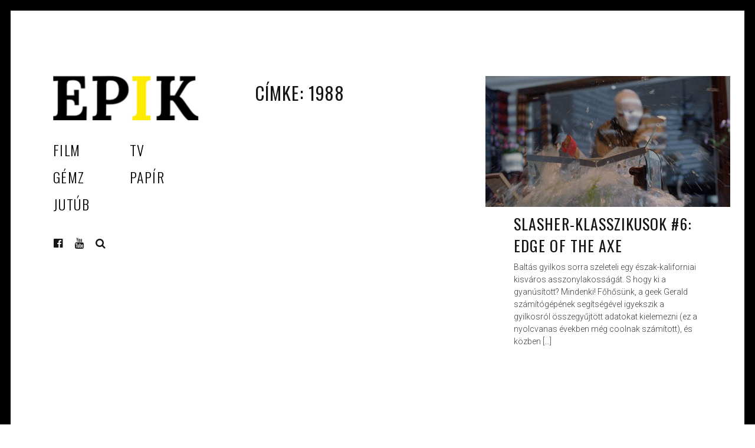

--- FILE ---
content_type: text/html; charset=UTF-8
request_url: https://epik.hu/tag/1988/
body_size: 9551
content:
<!DOCTYPE html>
<html dir="ltr" lang="hu" prefix="og: https://ogp.me/ns#">
<head>
<meta charset="UTF-8">
<meta name="viewport" content="width=device-width, initial-scale=1">
<link rel="profile" href="http://gmpg.org/xfn/11">
<link rel="pingback" href="https://epik.hu/xmlrpc.php">


		<!-- All in One SEO 4.8.7.2 - aioseo.com -->
	<meta name="robots" content="max-image-preview:large" />
	<link rel="canonical" href="https://epik.hu/tag/1988/" />
	<meta name="generator" content="All in One SEO (AIOSEO) 4.8.7.2" />
		<script type="application/ld+json" class="aioseo-schema">
			{"@context":"https:\/\/schema.org","@graph":[{"@type":"BreadcrumbList","@id":"https:\/\/epik.hu\/tag\/1988\/#breadcrumblist","itemListElement":[{"@type":"ListItem","@id":"https:\/\/epik.hu#listItem","position":1,"name":"Home","item":"https:\/\/epik.hu","nextItem":{"@type":"ListItem","@id":"https:\/\/epik.hu\/tag\/1988\/#listItem","name":"1988"}},{"@type":"ListItem","@id":"https:\/\/epik.hu\/tag\/1988\/#listItem","position":2,"name":"1988","previousItem":{"@type":"ListItem","@id":"https:\/\/epik.hu#listItem","name":"Home"}}]},{"@type":"CollectionPage","@id":"https:\/\/epik.hu\/tag\/1988\/#collectionpage","url":"https:\/\/epik.hu\/tag\/1988\/","name":"1988 - Epik","inLanguage":"hu-HU","isPartOf":{"@id":"https:\/\/epik.hu\/#website"},"breadcrumb":{"@id":"https:\/\/epik.hu\/tag\/1988\/#breadcrumblist"}},{"@type":"Organization","@id":"https:\/\/epik.hu\/#organization","name":"Epik","url":"https:\/\/epik.hu\/","logo":{"@type":"ImageObject","url":"https:\/\/epik.hu\/wp-content\/uploads\/2025\/02\/cropped-cropped-epik_logo-1.jpg","@id":"https:\/\/epik.hu\/tag\/1988\/#organizationLogo","width":1000,"height":307},"image":{"@id":"https:\/\/epik.hu\/tag\/1988\/#organizationLogo"}},{"@type":"WebSite","@id":"https:\/\/epik.hu\/#website","url":"https:\/\/epik.hu\/","name":"Epik","inLanguage":"hu-HU","publisher":{"@id":"https:\/\/epik.hu\/#organization"}}]}
		</script>
		<!-- All in One SEO -->


	<!-- This site is optimized with the Yoast SEO plugin v26.8 - https://yoast.com/product/yoast-seo-wordpress/ -->
	<title>1988 - Epik</title>
	<link rel="canonical" href="https://epik.hu/tag/1988/" />
	<meta property="og:locale" content="hu_HU" />
	<meta property="og:type" content="article" />
	<meta property="og:title" content="1988 Archívum - Epik" />
	<meta property="og:url" content="https://epik.hu/tag/1988/" />
	<meta property="og:site_name" content="Epik" />
	<meta name="twitter:card" content="summary_large_image" />
	<script type="application/ld+json" class="yoast-schema-graph">{"@context":"https://schema.org","@graph":[{"@type":"CollectionPage","@id":"https://epik.hu/tag/1988/","url":"https://epik.hu/tag/1988/","name":"1988 Archívum - Epik","isPartOf":{"@id":"https://epik.hu/#website"},"primaryImageOfPage":{"@id":"https://epik.hu/tag/1988/#primaryimage"},"image":{"@id":"https://epik.hu/tag/1988/#primaryimage"},"thumbnailUrl":"https://epik.hu/wp-content/uploads/2020/12/edgeoftheaxe1.jpg","breadcrumb":{"@id":"https://epik.hu/tag/1988/#breadcrumb"},"inLanguage":"hu"},{"@type":"ImageObject","inLanguage":"hu","@id":"https://epik.hu/tag/1988/#primaryimage","url":"https://epik.hu/wp-content/uploads/2020/12/edgeoftheaxe1.jpg","contentUrl":"https://epik.hu/wp-content/uploads/2020/12/edgeoftheaxe1.jpg","width":1024,"height":549},{"@type":"BreadcrumbList","@id":"https://epik.hu/tag/1988/#breadcrumb","itemListElement":[{"@type":"ListItem","position":1,"name":"Kezdőlap","item":"https://epik.hu/"},{"@type":"ListItem","position":2,"name":"1988"}]},{"@type":"WebSite","@id":"https://epik.hu/#website","url":"https://epik.hu/","name":"EPIK.HU","description":"","publisher":{"@id":"https://epik.hu/#/schema/person/82d1d616c6947139af7d88ed945359e1"},"potentialAction":[{"@type":"SearchAction","target":{"@type":"EntryPoint","urlTemplate":"https://epik.hu/?s={search_term_string}"},"query-input":{"@type":"PropertyValueSpecification","valueRequired":true,"valueName":"search_term_string"}}],"inLanguage":"hu"},{"@type":["Person","Organization"],"@id":"https://epik.hu/#/schema/person/82d1d616c6947139af7d88ed945359e1","name":"Wostry Ferenc","image":{"@type":"ImageObject","inLanguage":"hu","@id":"https://epik.hu/#/schema/person/image/","url":"https://epik.hu/wp-content/uploads/2025/02/cropped-cropped-epik_logo-1.jpg","contentUrl":"https://epik.hu/wp-content/uploads/2025/02/cropped-cropped-epik_logo-1.jpg","width":1000,"height":307,"caption":"Wostry Ferenc"},"logo":{"@id":"https://epik.hu/#/schema/person/image/"},"sameAs":["https://epik.hu"]}]}</script>
	<!-- / Yoast SEO plugin. -->


<link rel='dns-prefetch' href='//v0.wordpress.com' />
<link rel='dns-prefetch' href='//fonts.googleapis.com' />
		<!-- This site uses the Google Analytics by MonsterInsights plugin v9.11.1 - Using Analytics tracking - https://www.monsterinsights.com/ -->
							<script src="//www.googletagmanager.com/gtag/js?id=G-VLN1RPB2FQ"  data-cfasync="false" data-wpfc-render="false" type="text/javascript" async></script>
			<script data-cfasync="false" data-wpfc-render="false" type="text/javascript">
				var mi_version = '9.11.1';
				var mi_track_user = true;
				var mi_no_track_reason = '';
								var MonsterInsightsDefaultLocations = {"page_location":"https:\/\/epik.hu\/tag\/1988\/"};
								if ( typeof MonsterInsightsPrivacyGuardFilter === 'function' ) {
					var MonsterInsightsLocations = (typeof MonsterInsightsExcludeQuery === 'object') ? MonsterInsightsPrivacyGuardFilter( MonsterInsightsExcludeQuery ) : MonsterInsightsPrivacyGuardFilter( MonsterInsightsDefaultLocations );
				} else {
					var MonsterInsightsLocations = (typeof MonsterInsightsExcludeQuery === 'object') ? MonsterInsightsExcludeQuery : MonsterInsightsDefaultLocations;
				}

								var disableStrs = [
										'ga-disable-G-VLN1RPB2FQ',
									];

				/* Function to detect opted out users */
				function __gtagTrackerIsOptedOut() {
					for (var index = 0; index < disableStrs.length; index++) {
						if (document.cookie.indexOf(disableStrs[index] + '=true') > -1) {
							return true;
						}
					}

					return false;
				}

				/* Disable tracking if the opt-out cookie exists. */
				if (__gtagTrackerIsOptedOut()) {
					for (var index = 0; index < disableStrs.length; index++) {
						window[disableStrs[index]] = true;
					}
				}

				/* Opt-out function */
				function __gtagTrackerOptout() {
					for (var index = 0; index < disableStrs.length; index++) {
						document.cookie = disableStrs[index] + '=true; expires=Thu, 31 Dec 2099 23:59:59 UTC; path=/';
						window[disableStrs[index]] = true;
					}
				}

				if ('undefined' === typeof gaOptout) {
					function gaOptout() {
						__gtagTrackerOptout();
					}
				}
								window.dataLayer = window.dataLayer || [];

				window.MonsterInsightsDualTracker = {
					helpers: {},
					trackers: {},
				};
				if (mi_track_user) {
					function __gtagDataLayer() {
						dataLayer.push(arguments);
					}

					function __gtagTracker(type, name, parameters) {
						if (!parameters) {
							parameters = {};
						}

						if (parameters.send_to) {
							__gtagDataLayer.apply(null, arguments);
							return;
						}

						if (type === 'event') {
														parameters.send_to = monsterinsights_frontend.v4_id;
							var hookName = name;
							if (typeof parameters['event_category'] !== 'undefined') {
								hookName = parameters['event_category'] + ':' + name;
							}

							if (typeof MonsterInsightsDualTracker.trackers[hookName] !== 'undefined') {
								MonsterInsightsDualTracker.trackers[hookName](parameters);
							} else {
								__gtagDataLayer('event', name, parameters);
							}
							
						} else {
							__gtagDataLayer.apply(null, arguments);
						}
					}

					__gtagTracker('js', new Date());
					__gtagTracker('set', {
						'developer_id.dZGIzZG': true,
											});
					if ( MonsterInsightsLocations.page_location ) {
						__gtagTracker('set', MonsterInsightsLocations);
					}
										__gtagTracker('config', 'G-VLN1RPB2FQ', {"forceSSL":"true","link_attribution":"true"} );
										window.gtag = __gtagTracker;										(function () {
						/* https://developers.google.com/analytics/devguides/collection/analyticsjs/ */
						/* ga and __gaTracker compatibility shim. */
						var noopfn = function () {
							return null;
						};
						var newtracker = function () {
							return new Tracker();
						};
						var Tracker = function () {
							return null;
						};
						var p = Tracker.prototype;
						p.get = noopfn;
						p.set = noopfn;
						p.send = function () {
							var args = Array.prototype.slice.call(arguments);
							args.unshift('send');
							__gaTracker.apply(null, args);
						};
						var __gaTracker = function () {
							var len = arguments.length;
							if (len === 0) {
								return;
							}
							var f = arguments[len - 1];
							if (typeof f !== 'object' || f === null || typeof f.hitCallback !== 'function') {
								if ('send' === arguments[0]) {
									var hitConverted, hitObject = false, action;
									if ('event' === arguments[1]) {
										if ('undefined' !== typeof arguments[3]) {
											hitObject = {
												'eventAction': arguments[3],
												'eventCategory': arguments[2],
												'eventLabel': arguments[4],
												'value': arguments[5] ? arguments[5] : 1,
											}
										}
									}
									if ('pageview' === arguments[1]) {
										if ('undefined' !== typeof arguments[2]) {
											hitObject = {
												'eventAction': 'page_view',
												'page_path': arguments[2],
											}
										}
									}
									if (typeof arguments[2] === 'object') {
										hitObject = arguments[2];
									}
									if (typeof arguments[5] === 'object') {
										Object.assign(hitObject, arguments[5]);
									}
									if ('undefined' !== typeof arguments[1].hitType) {
										hitObject = arguments[1];
										if ('pageview' === hitObject.hitType) {
											hitObject.eventAction = 'page_view';
										}
									}
									if (hitObject) {
										action = 'timing' === arguments[1].hitType ? 'timing_complete' : hitObject.eventAction;
										hitConverted = mapArgs(hitObject);
										__gtagTracker('event', action, hitConverted);
									}
								}
								return;
							}

							function mapArgs(args) {
								var arg, hit = {};
								var gaMap = {
									'eventCategory': 'event_category',
									'eventAction': 'event_action',
									'eventLabel': 'event_label',
									'eventValue': 'event_value',
									'nonInteraction': 'non_interaction',
									'timingCategory': 'event_category',
									'timingVar': 'name',
									'timingValue': 'value',
									'timingLabel': 'event_label',
									'page': 'page_path',
									'location': 'page_location',
									'title': 'page_title',
									'referrer' : 'page_referrer',
								};
								for (arg in args) {
																		if (!(!args.hasOwnProperty(arg) || !gaMap.hasOwnProperty(arg))) {
										hit[gaMap[arg]] = args[arg];
									} else {
										hit[arg] = args[arg];
									}
								}
								return hit;
							}

							try {
								f.hitCallback();
							} catch (ex) {
							}
						};
						__gaTracker.create = newtracker;
						__gaTracker.getByName = newtracker;
						__gaTracker.getAll = function () {
							return [];
						};
						__gaTracker.remove = noopfn;
						__gaTracker.loaded = true;
						window['__gaTracker'] = __gaTracker;
					})();
									} else {
										console.log("");
					(function () {
						function __gtagTracker() {
							return null;
						}

						window['__gtagTracker'] = __gtagTracker;
						window['gtag'] = __gtagTracker;
					})();
									}
			</script>
							<!-- / Google Analytics by MonsterInsights -->
		<style id='wp-img-auto-sizes-contain-inline-css' type='text/css'>
img:is([sizes=auto i],[sizes^="auto," i]){contain-intrinsic-size:3000px 1500px}
/*# sourceURL=wp-img-auto-sizes-contain-inline-css */
</style>
<link rel='stylesheet' id='dashicons-css' href='https://epik.hu/wp-includes/css/dashicons.min.css' type='text/css' media='all' />
<link rel='stylesheet' id='post-views-counter-frontend-css' href='https://epik.hu/wp-content/plugins/post-views-counter/css/frontend.min.css' type='text/css' media='all' />
<link rel='stylesheet' id='sbi_styles-css' href='https://epik.hu/wp-content/plugins/instagram-feed/css/sbi-styles.min.css' type='text/css' media='all' />
<link rel='stylesheet' id='wp-block-library-css' href='https://epik.hu/wp-includes/css/dist/block-library/style.min.css' type='text/css' media='all' />
<style id='wp-block-paragraph-inline-css' type='text/css'>
.is-small-text{font-size:.875em}.is-regular-text{font-size:1em}.is-large-text{font-size:2.25em}.is-larger-text{font-size:3em}.has-drop-cap:not(:focus):first-letter{float:left;font-size:8.4em;font-style:normal;font-weight:100;line-height:.68;margin:.05em .1em 0 0;text-transform:uppercase}body.rtl .has-drop-cap:not(:focus):first-letter{float:none;margin-left:.1em}p.has-drop-cap.has-background{overflow:hidden}:root :where(p.has-background){padding:1.25em 2.375em}:where(p.has-text-color:not(.has-link-color)) a{color:inherit}p.has-text-align-left[style*="writing-mode:vertical-lr"],p.has-text-align-right[style*="writing-mode:vertical-rl"]{rotate:180deg}
/*# sourceURL=https://epik.hu/wp-includes/blocks/paragraph/style.min.css */
</style>
<style id='global-styles-inline-css' type='text/css'>
:root{--wp--preset--aspect-ratio--square: 1;--wp--preset--aspect-ratio--4-3: 4/3;--wp--preset--aspect-ratio--3-4: 3/4;--wp--preset--aspect-ratio--3-2: 3/2;--wp--preset--aspect-ratio--2-3: 2/3;--wp--preset--aspect-ratio--16-9: 16/9;--wp--preset--aspect-ratio--9-16: 9/16;--wp--preset--color--black: #000000;--wp--preset--color--cyan-bluish-gray: #abb8c3;--wp--preset--color--white: #ffffff;--wp--preset--color--pale-pink: #f78da7;--wp--preset--color--vivid-red: #cf2e2e;--wp--preset--color--luminous-vivid-orange: #ff6900;--wp--preset--color--luminous-vivid-amber: #fcb900;--wp--preset--color--light-green-cyan: #7bdcb5;--wp--preset--color--vivid-green-cyan: #00d084;--wp--preset--color--pale-cyan-blue: #8ed1fc;--wp--preset--color--vivid-cyan-blue: #0693e3;--wp--preset--color--vivid-purple: #9b51e0;--wp--preset--gradient--vivid-cyan-blue-to-vivid-purple: linear-gradient(135deg,rgb(6,147,227) 0%,rgb(155,81,224) 100%);--wp--preset--gradient--light-green-cyan-to-vivid-green-cyan: linear-gradient(135deg,rgb(122,220,180) 0%,rgb(0,208,130) 100%);--wp--preset--gradient--luminous-vivid-amber-to-luminous-vivid-orange: linear-gradient(135deg,rgb(252,185,0) 0%,rgb(255,105,0) 100%);--wp--preset--gradient--luminous-vivid-orange-to-vivid-red: linear-gradient(135deg,rgb(255,105,0) 0%,rgb(207,46,46) 100%);--wp--preset--gradient--very-light-gray-to-cyan-bluish-gray: linear-gradient(135deg,rgb(238,238,238) 0%,rgb(169,184,195) 100%);--wp--preset--gradient--cool-to-warm-spectrum: linear-gradient(135deg,rgb(74,234,220) 0%,rgb(151,120,209) 20%,rgb(207,42,186) 40%,rgb(238,44,130) 60%,rgb(251,105,98) 80%,rgb(254,248,76) 100%);--wp--preset--gradient--blush-light-purple: linear-gradient(135deg,rgb(255,206,236) 0%,rgb(152,150,240) 100%);--wp--preset--gradient--blush-bordeaux: linear-gradient(135deg,rgb(254,205,165) 0%,rgb(254,45,45) 50%,rgb(107,0,62) 100%);--wp--preset--gradient--luminous-dusk: linear-gradient(135deg,rgb(255,203,112) 0%,rgb(199,81,192) 50%,rgb(65,88,208) 100%);--wp--preset--gradient--pale-ocean: linear-gradient(135deg,rgb(255,245,203) 0%,rgb(182,227,212) 50%,rgb(51,167,181) 100%);--wp--preset--gradient--electric-grass: linear-gradient(135deg,rgb(202,248,128) 0%,rgb(113,206,126) 100%);--wp--preset--gradient--midnight: linear-gradient(135deg,rgb(2,3,129) 0%,rgb(40,116,252) 100%);--wp--preset--font-size--small: 13px;--wp--preset--font-size--medium: 20px;--wp--preset--font-size--large: 36px;--wp--preset--font-size--x-large: 42px;--wp--preset--spacing--20: 0.44rem;--wp--preset--spacing--30: 0.67rem;--wp--preset--spacing--40: 1rem;--wp--preset--spacing--50: 1.5rem;--wp--preset--spacing--60: 2.25rem;--wp--preset--spacing--70: 3.38rem;--wp--preset--spacing--80: 5.06rem;--wp--preset--shadow--natural: 6px 6px 9px rgba(0, 0, 0, 0.2);--wp--preset--shadow--deep: 12px 12px 50px rgba(0, 0, 0, 0.4);--wp--preset--shadow--sharp: 6px 6px 0px rgba(0, 0, 0, 0.2);--wp--preset--shadow--outlined: 6px 6px 0px -3px rgb(255, 255, 255), 6px 6px rgb(0, 0, 0);--wp--preset--shadow--crisp: 6px 6px 0px rgb(0, 0, 0);}:where(.is-layout-flex){gap: 0.5em;}:where(.is-layout-grid){gap: 0.5em;}body .is-layout-flex{display: flex;}.is-layout-flex{flex-wrap: wrap;align-items: center;}.is-layout-flex > :is(*, div){margin: 0;}body .is-layout-grid{display: grid;}.is-layout-grid > :is(*, div){margin: 0;}:where(.wp-block-columns.is-layout-flex){gap: 2em;}:where(.wp-block-columns.is-layout-grid){gap: 2em;}:where(.wp-block-post-template.is-layout-flex){gap: 1.25em;}:where(.wp-block-post-template.is-layout-grid){gap: 1.25em;}.has-black-color{color: var(--wp--preset--color--black) !important;}.has-cyan-bluish-gray-color{color: var(--wp--preset--color--cyan-bluish-gray) !important;}.has-white-color{color: var(--wp--preset--color--white) !important;}.has-pale-pink-color{color: var(--wp--preset--color--pale-pink) !important;}.has-vivid-red-color{color: var(--wp--preset--color--vivid-red) !important;}.has-luminous-vivid-orange-color{color: var(--wp--preset--color--luminous-vivid-orange) !important;}.has-luminous-vivid-amber-color{color: var(--wp--preset--color--luminous-vivid-amber) !important;}.has-light-green-cyan-color{color: var(--wp--preset--color--light-green-cyan) !important;}.has-vivid-green-cyan-color{color: var(--wp--preset--color--vivid-green-cyan) !important;}.has-pale-cyan-blue-color{color: var(--wp--preset--color--pale-cyan-blue) !important;}.has-vivid-cyan-blue-color{color: var(--wp--preset--color--vivid-cyan-blue) !important;}.has-vivid-purple-color{color: var(--wp--preset--color--vivid-purple) !important;}.has-black-background-color{background-color: var(--wp--preset--color--black) !important;}.has-cyan-bluish-gray-background-color{background-color: var(--wp--preset--color--cyan-bluish-gray) !important;}.has-white-background-color{background-color: var(--wp--preset--color--white) !important;}.has-pale-pink-background-color{background-color: var(--wp--preset--color--pale-pink) !important;}.has-vivid-red-background-color{background-color: var(--wp--preset--color--vivid-red) !important;}.has-luminous-vivid-orange-background-color{background-color: var(--wp--preset--color--luminous-vivid-orange) !important;}.has-luminous-vivid-amber-background-color{background-color: var(--wp--preset--color--luminous-vivid-amber) !important;}.has-light-green-cyan-background-color{background-color: var(--wp--preset--color--light-green-cyan) !important;}.has-vivid-green-cyan-background-color{background-color: var(--wp--preset--color--vivid-green-cyan) !important;}.has-pale-cyan-blue-background-color{background-color: var(--wp--preset--color--pale-cyan-blue) !important;}.has-vivid-cyan-blue-background-color{background-color: var(--wp--preset--color--vivid-cyan-blue) !important;}.has-vivid-purple-background-color{background-color: var(--wp--preset--color--vivid-purple) !important;}.has-black-border-color{border-color: var(--wp--preset--color--black) !important;}.has-cyan-bluish-gray-border-color{border-color: var(--wp--preset--color--cyan-bluish-gray) !important;}.has-white-border-color{border-color: var(--wp--preset--color--white) !important;}.has-pale-pink-border-color{border-color: var(--wp--preset--color--pale-pink) !important;}.has-vivid-red-border-color{border-color: var(--wp--preset--color--vivid-red) !important;}.has-luminous-vivid-orange-border-color{border-color: var(--wp--preset--color--luminous-vivid-orange) !important;}.has-luminous-vivid-amber-border-color{border-color: var(--wp--preset--color--luminous-vivid-amber) !important;}.has-light-green-cyan-border-color{border-color: var(--wp--preset--color--light-green-cyan) !important;}.has-vivid-green-cyan-border-color{border-color: var(--wp--preset--color--vivid-green-cyan) !important;}.has-pale-cyan-blue-border-color{border-color: var(--wp--preset--color--pale-cyan-blue) !important;}.has-vivid-cyan-blue-border-color{border-color: var(--wp--preset--color--vivid-cyan-blue) !important;}.has-vivid-purple-border-color{border-color: var(--wp--preset--color--vivid-purple) !important;}.has-vivid-cyan-blue-to-vivid-purple-gradient-background{background: var(--wp--preset--gradient--vivid-cyan-blue-to-vivid-purple) !important;}.has-light-green-cyan-to-vivid-green-cyan-gradient-background{background: var(--wp--preset--gradient--light-green-cyan-to-vivid-green-cyan) !important;}.has-luminous-vivid-amber-to-luminous-vivid-orange-gradient-background{background: var(--wp--preset--gradient--luminous-vivid-amber-to-luminous-vivid-orange) !important;}.has-luminous-vivid-orange-to-vivid-red-gradient-background{background: var(--wp--preset--gradient--luminous-vivid-orange-to-vivid-red) !important;}.has-very-light-gray-to-cyan-bluish-gray-gradient-background{background: var(--wp--preset--gradient--very-light-gray-to-cyan-bluish-gray) !important;}.has-cool-to-warm-spectrum-gradient-background{background: var(--wp--preset--gradient--cool-to-warm-spectrum) !important;}.has-blush-light-purple-gradient-background{background: var(--wp--preset--gradient--blush-light-purple) !important;}.has-blush-bordeaux-gradient-background{background: var(--wp--preset--gradient--blush-bordeaux) !important;}.has-luminous-dusk-gradient-background{background: var(--wp--preset--gradient--luminous-dusk) !important;}.has-pale-ocean-gradient-background{background: var(--wp--preset--gradient--pale-ocean) !important;}.has-electric-grass-gradient-background{background: var(--wp--preset--gradient--electric-grass) !important;}.has-midnight-gradient-background{background: var(--wp--preset--gradient--midnight) !important;}.has-small-font-size{font-size: var(--wp--preset--font-size--small) !important;}.has-medium-font-size{font-size: var(--wp--preset--font-size--medium) !important;}.has-large-font-size{font-size: var(--wp--preset--font-size--large) !important;}.has-x-large-font-size{font-size: var(--wp--preset--font-size--x-large) !important;}
/*# sourceURL=global-styles-inline-css */
</style>

<style id='classic-theme-styles-inline-css' type='text/css'>
/*! This file is auto-generated */
.wp-block-button__link{color:#fff;background-color:#32373c;border-radius:9999px;box-shadow:none;text-decoration:none;padding:calc(.667em + 2px) calc(1.333em + 2px);font-size:1.125em}.wp-block-file__button{background:#32373c;color:#fff;text-decoration:none}
/*# sourceURL=/wp-includes/css/classic-themes.min.css */
</style>
<link rel='stylesheet' id='contact-form-7-css' href='https://epik.hu/wp-content/plugins/contact-form-7/includes/css/styles.css' type='text/css' media='all' />
<link rel='stylesheet' id='font-awesome-style-css' href='https://epik.hu/wp-content/themes/patch/assets/css/font-awesome.css' type='text/css' media='all' />
<link rel='stylesheet' id='patch-style-css' href='https://epik.hu/wp-content/themes/patch/style.css' type='text/css' media='all' />
<link crossorigin="anonymous" rel='stylesheet' id='patch-fonts-css' href='//fonts.googleapis.com/css?family=Roboto%3A500%2C400%2C300%2C500italic%2C400italic%2C300italic%7COswald%3A300%2C400%2C700&#038;subset=latin%2Clatin-ext' type='text/css' media='all' />
<script type="text/javascript" src="https://epik.hu/wp-content/plugins/google-analytics-for-wordpress/assets/js/frontend-gtag.min.js" id="monsterinsights-frontend-script-js" async="async" data-wp-strategy="async"></script>
<script data-cfasync="false" data-wpfc-render="false" type="text/javascript" id='monsterinsights-frontend-script-js-extra'>/* <![CDATA[ */
var monsterinsights_frontend = {"js_events_tracking":"true","download_extensions":"doc,pdf,ppt,zip,xls,docx,pptx,xlsx","inbound_paths":"[{\"path\":\"\\\/go\\\/\",\"label\":\"affiliate\"},{\"path\":\"\\\/recommend\\\/\",\"label\":\"affiliate\"}]","home_url":"https:\/\/epik.hu","hash_tracking":"false","v4_id":"G-VLN1RPB2FQ"};/* ]]> */
</script>
<script type="text/javascript" src="https://epik.hu/wp-includes/js/jquery/jquery.min.js" id="jquery-core-js"></script>
<script type="text/javascript" src="https://epik.hu/wp-includes/js/jquery/jquery-migrate.min.js" id="jquery-migrate-js"></script>
<link rel="https://api.w.org/" href="https://epik.hu/wp-json/" /><link rel="alternate" title="JSON" type="application/json" href="https://epik.hu/wp-json/wp/v2/tags/228" />		<!-- Custom Logo: hide header text -->
		<style id="custom-logo-css" type="text/css">
			.site-title, .site-description-text {
				position: absolute;
				clip-path: inset(50%);
			}
		</style>
		<style type="text/css">.recentcomments a{display:inline !important;padding:0 !important;margin:0 !important;}</style><!-- There is no amphtml version available for this URL. --><link rel="icon" href="https://epik.hu/wp-content/uploads/2025/02/cropped-epik_mobil-32x32.jpg" sizes="32x32" />
<link rel="icon" href="https://epik.hu/wp-content/uploads/2025/02/cropped-epik_mobil-192x192.jpg" sizes="192x192" />
<link rel="apple-touch-icon" href="https://epik.hu/wp-content/uploads/2025/02/cropped-epik_mobil-180x180.jpg" />
<meta name="msapplication-TileImage" content="https://epik.hu/wp-content/uploads/2025/02/cropped-epik_mobil-270x270.jpg" />
</head>

<body class="archive tag tag-228 wp-custom-logo wp-theme-patch group-blog layout-grid">

<div id="page" class="hfeed site">
	<a class="skip-link screen-reader-text" href="#content">Tovább a tartalomra</a>

	<div id="content" class="site-content">
		<div class="container">

		

	<div id="primary" class="content-area">
		<main id="main" class="site-main" role="main">

			
<div id="posts" class="grid grid--4col-@huge  grid--3col-@desk  grid--2col-@lap">

	
<div class="grid__item">
<header id="masthead" class="site-header" role="banner">
	<div class="site-branding">

		<a href="https://epik.hu/" class="custom-logo-link" rel="home"><img width="1000" height="307" src="https://epik.hu/wp-content/uploads/2025/02/cropped-cropped-epik_logo-1.jpg" class="custom-logo" alt="Epik" decoding="async" fetchpriority="high" srcset="https://epik.hu/wp-content/uploads/2025/02/cropped-cropped-epik_logo-1.jpg 1000w, https://epik.hu/wp-content/uploads/2025/02/cropped-cropped-epik_logo-1-300x92.jpg 300w, https://epik.hu/wp-content/uploads/2025/02/cropped-cropped-epik_logo-1-768x236.jpg 768w, https://epik.hu/wp-content/uploads/2025/02/cropped-cropped-epik_logo-1-640x196.jpg 640w" sizes="(max-width: 1000px) 100vw, 1000px" /></a>
		<div class="site-title">
		<a href="https://epik.hu/" rel="home">
			Epik		</a>

		</div>
		
	</div><!-- .site-branding -->

	<nav id="site-navigation" class="main-navigation" role="navigation">

		<ul id="menu-main" class="nav nav--main"><li id="menu-item-1928" class="menu-item menu-item-type-taxonomy menu-item-object-category menu-item-1928"><a href="https://epik.hu/category/film/">Film</a></li>
<li id="menu-item-1933" class="menu-item menu-item-type-taxonomy menu-item-object-category menu-item-1933"><a href="https://epik.hu/category/tv/">TV</a></li>
<li id="menu-item-1929" class="menu-item menu-item-type-taxonomy menu-item-object-category menu-item-1929"><a href="https://epik.hu/category/gemz/">Gémz</a></li>
<li id="menu-item-1931" class="menu-item menu-item-type-taxonomy menu-item-object-category menu-item-1931"><a href="https://epik.hu/category/papir/">Papír</a></li>
<li id="menu-item-1930" class="menu-item menu-item-type-taxonomy menu-item-object-category menu-item-1930"><a href="https://epik.hu/category/jutub/">Jutúb</a></li>
</ul>
		<ul id="menu-social" class="nav nav--social"><li id="menu-item-4369" class="menu-item menu-item-type-custom menu-item-object-custom menu-item-4369"><a href="https://www.facebook.com/epikhu/"><span class="screen-reader-text">Facebook</span></a></li>
<li id="menu-item-4371" class="menu-item menu-item-type-custom menu-item-object-custom menu-item-4371"><a href="https://www.youtube.com/channel/UCoTNhsZqoHbA-ZvD3WNPWXA"><span class="screen-reader-text">Youtube</span></a></li>
<li class="menu-item menu-item-type-custom menu-item-object-custom"><a href="#search">Keresés</a></li></ul>
	</nav><!-- #site-navigation -->

</header><!-- #masthead -->

</div>
	
			<div class="grid__item">

				
					<div class="page-header entry-card">
						<header class="entry-header">
						<h1 class="page-title">Címke: <span>1988</span></h1>
												</header>
					</div><!-- .page-header -->

				
			</div><!-- .grid__item -->

		
	
		
<div class="grid__item">

	<article id="post-2401" class="post-2401 post type-post status-publish format-standard has-post-thumbnail hentry category-film tag-228 tag-amerikai tag-featured tag-jose-ramon-larraz tag-slasher tag-slasherklasszikusok tag-spanyol entry-card  js-masonry-item entry-card--wide">

		<div class="entry-meta"><span class="cat-links"><a href="https://epik.hu/category/film/" rel="category tag">Film</a></span><span class="byline"> by <span class="author vcard"><a class="url fn n" href="https://epik.hu/author/wostry/">Wostry Ferenc</a></span></span><span class="posted-on"><a href="https://epik.hu/edge-of-the-axe-review-kritika/" rel="bookmark"><time class="entry-date published" datetime="2020-12-14T17:38:28+00:00">dec 14, 2020<span class="entry-time">17:38</span></time><time class="updated" hidden datetime="2021-09-07T12:11:21+00:00">2021.09.07.</time></a></span></div><!-- .entry-meta -->

		
			<a href="https://epik.hu/edge-of-the-axe-review-kritika/" class="entry-image--wide entry-image">

				
				<span class="hover" role="presentation">Tovább</span>
				<div class="entry-image-wrapper">
				<img width="640" height="343" src="https://epik.hu/wp-content/uploads/2020/12/edgeoftheaxe1.jpg" class="attachment-patch-masonry-image size-patch-masonry-image wp-post-image" alt="" decoding="async" srcset="https://epik.hu/wp-content/uploads/2020/12/edgeoftheaxe1.jpg 1024w, https://epik.hu/wp-content/uploads/2020/12/edgeoftheaxe1-300x161.jpg 300w, https://epik.hu/wp-content/uploads/2020/12/edgeoftheaxe1-768x412.jpg 768w" sizes="(max-width: 640px) 100vw, 640px" />				</div>
			</a>

		
		
		<header class="entry-header entry-header--medium">

			
			<h1 class="entry-title"><a href="https://epik.hu/edge-of-the-axe-review-kritika/" rel="bookmark">Slasher-klasszikusok #6: Edge of the Axe</a></h1>
		</header><!-- .entry-header -->

		
		<div class="entry-content entry-content--long">

			<p>Baltás gyilkos sorra szeleteli egy észak-kaliforniai kisváros asszonylakosságát. S hogy ki a gyanúsított? Mindenki! Főhősünk, a geek Gerald számítógépének segítségével igyekszik a gyilkosról összegyűjtött adatokat kielemezni (ez a nyolcvanas években még coolnak számított), és közben [&hellip;]</p>

			
		</div><!-- .entry-content -->

	</article><!-- #post-## -->

</div><!-- .grid__item -->
	
</div><!-- .archive__grid -->
			
		</main><!-- #main -->
	</div><!-- #primary -->


		</div><!-- .container -->
	</div><!-- #content -->

	<footer id="colophon" class="site-footer" role="contentinfo">
		<div class="site-info c-footer__copyright-text">
&copy; 2026 Epik.
<span class="c-footer__credits">Made with love by <a href="https://pixelgrade.com/" target="_blank">Pixelgrade</a></span>
</div><!-- .site-info
		--><div class="back-to-top-wrapper">
			<a href="#top" class="back-to-top-button"><svg width="10px" height="19px" viewBox="0 0 10 19" version="1.1" xmlns="http://www.w3.org/2000/svg" xmlns:xlink="http://www.w3.org/1999/xlink">
	<defs></defs>
	<g id="Page-1" stroke="none" stroke-width="1" fill="none" fill-rule="evenodd">
		<g>
			<rect id="bar" fill="#ffde00" x="0" y="0" width="10" height="3"></rect>
			<path d="M5,5.953125 L9,12 L1,12 L5,5.953125 Z M4,12 L6,12 L6,19 L4,19 L4,12 Z" id="arrow" fill="#FFFFFF"></path>
		</g>
	</g>
</svg>
</a>
		</div><!--
		-->	</footer><!-- #colophon -->
	<div class="overlay--search">
		<div class="overlay__wrapper">
			<form role="search" method="get" class="search-form" action="https://epik.hu/">
				<label>
					<span class="screen-reader-text">Keresés:</span>
					<input type="search" class="search-field" placeholder="Keresés &hellip;" value="" name="s" title="Keresés:" />
				</label>
				<button class="search-submit"><i class="fa fa-search"></i></button>
			</form>			<p>Begin typing your search above and press return to search. Press Esc to cancel.</p>
		</div>
		<b class="overlay__close"></b>
	</div>
</div><!-- #page -->

<div class="mobile-header">
	<div class="mobile-header-wrapper">
		<button class="navigation__trigger  js-nav-trigger">
			<i class="fa fa-bars"></i><span class="screen-reader-text">Menü</span>
		</button>
		<button class="nav__item--search  search__trigger">
			<i class="fa fa-search"></i>
		</button>
	</div>
</div>

<script type="speculationrules">
{"prefetch":[{"source":"document","where":{"and":[{"href_matches":"/*"},{"not":{"href_matches":["/wp-*.php","/wp-admin/*","/wp-content/uploads/*","/wp-content/*","/wp-content/plugins/*","/wp-content/themes/patch/*","/*\\?(.+)"]}},{"not":{"selector_matches":"a[rel~=\"nofollow\"]"}},{"not":{"selector_matches":".no-prefetch, .no-prefetch a"}}]},"eagerness":"conservative"}]}
</script>
<!-- Instagram Feed JS -->
<script type="text/javascript">
var sbiajaxurl = "https://epik.hu/wp-admin/admin-ajax.php";
</script>
<script type="text/javascript" src="https://epik.hu/wp-includes/js/dist/hooks.min.js" id="wp-hooks-js"></script>
<script type="text/javascript" src="https://epik.hu/wp-includes/js/dist/i18n.min.js" id="wp-i18n-js"></script>
<script type="text/javascript" id="wp-i18n-js-after">
/* <![CDATA[ */
wp.i18n.setLocaleData( { 'text direction\u0004ltr': [ 'ltr' ] } );
//# sourceURL=wp-i18n-js-after
/* ]]> */
</script>
<script type="text/javascript" src="https://epik.hu/wp-content/plugins/contact-form-7/includes/swv/js/index.js" id="swv-js"></script>
<script type="text/javascript" id="contact-form-7-js-translations">
/* <![CDATA[ */
( function( domain, translations ) {
	var localeData = translations.locale_data[ domain ] || translations.locale_data.messages;
	localeData[""].domain = domain;
	wp.i18n.setLocaleData( localeData, domain );
} )( "contact-form-7", {"translation-revision-date":"2025-06-30 16:09:30+0000","generator":"GlotPress\/4.0.1","domain":"messages","locale_data":{"messages":{"":{"domain":"messages","plural-forms":"nplurals=2; plural=n != 1;","lang":"hu"},"This contact form is placed in the wrong place.":["Ez a kapcsolatfelv\u00e9teli \u0171rlap rossz helyre ker\u00fclt."],"Error:":["Hiba:"]}},"comment":{"reference":"includes\/js\/index.js"}} );
//# sourceURL=contact-form-7-js-translations
/* ]]> */
</script>
<script type="text/javascript" id="contact-form-7-js-before">
/* <![CDATA[ */
var wpcf7 = {
    "api": {
        "root": "https:\/\/epik.hu\/wp-json\/",
        "namespace": "contact-form-7\/v1"
    }
};
//# sourceURL=contact-form-7-js-before
/* ]]> */
</script>
<script type="text/javascript" src="https://epik.hu/wp-content/plugins/contact-form-7/includes/js/index.js" id="contact-form-7-js"></script>
<script type="text/javascript" id="disqus_count-js-extra">
/* <![CDATA[ */
var countVars = {"disqusShortname":"epik-1"};
//# sourceURL=disqus_count-js-extra
/* ]]> */
</script>
<script type="text/javascript" src="https://epik.hu/wp-content/plugins/disqus-comment-system/public/js/comment_count.js" id="disqus_count-js"></script>
<script type="text/javascript" src="https://epik.hu/wp-includes/js/imagesloaded.min.js" id="imagesloaded-js"></script>
<script type="text/javascript" src="https://epik.hu/wp-includes/js/masonry.min.js" id="masonry-js"></script>
<script type="text/javascript" src="https://epik.hu/wp-content/themes/patch/assets/js/velocity.js" id="velocity-js"></script>
<script type="text/javascript" src="https://epik.hu/wp-content/themes/patch/assets/js/magnificpopup.js" id="magnificpopup-js"></script>
<script type="text/javascript" src="https://epik.hu/wp-content/themes/patch/assets/js/main.js" id="patch-scripts-js"></script>

</body>
</html>